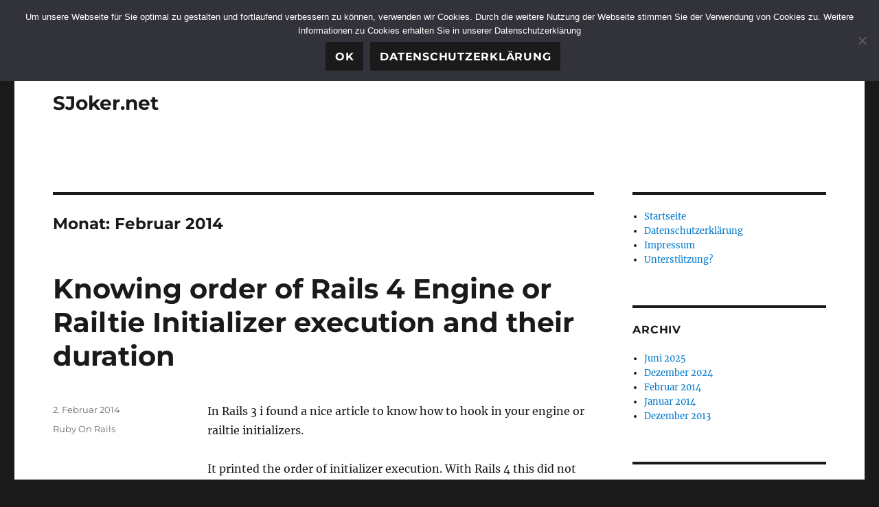

--- FILE ---
content_type: text/html; charset=UTF-8
request_url: https://sjoker.net/2014/02/
body_size: 8852
content:
<!DOCTYPE html><html lang="de" class="no-js"><head><meta charset="UTF-8"><meta name="viewport" content="width=device-width, initial-scale=1.0"><link rel="profile" href="https://gmpg.org/xfn/11"> <script defer src="[data-uri]"></script> <meta name='robots' content='noindex, follow' /><title>Februar 2014 - SJoker.net</title><meta property="og:locale" content="de_DE" /><meta property="og:type" content="website" /><meta property="og:title" content="Februar 2014 - SJoker.net" /><meta property="og:url" content="https://sjoker.net/2014/02/" /><meta property="og:site_name" content="SJoker.net" /> <script type="application/ld+json" class="yoast-schema-graph">{"@context":"https://schema.org","@graph":[{"@type":"CollectionPage","@id":"https://sjoker.net/2014/02/","url":"https://sjoker.net/2014/02/","name":"Februar 2014 - SJoker.net","isPartOf":{"@id":"https://sjoker.net/#website"},"breadcrumb":{"@id":"https://sjoker.net/2014/02/#breadcrumb"},"inLanguage":"de"},{"@type":"BreadcrumbList","@id":"https://sjoker.net/2014/02/#breadcrumb","itemListElement":[{"@type":"ListItem","position":1,"name":"Startseite","item":"https://sjoker.net/"},{"@type":"ListItem","position":2,"name":"Archive für Februar 2014"}]},{"@type":"WebSite","@id":"https://sjoker.net/#website","url":"https://sjoker.net/","name":"SJoker.net","description":"","potentialAction":[{"@type":"SearchAction","target":{"@type":"EntryPoint","urlTemplate":"https://sjoker.net/?s={search_term_string}"},"query-input":{"@type":"PropertyValueSpecification","valueRequired":true,"valueName":"search_term_string"}}],"inLanguage":"de"}]}</script> <link rel="alternate" type="application/rss+xml" title="SJoker.net &raquo; Feed" href="https://sjoker.net/feed/" /><link rel="alternate" type="application/rss+xml" title="SJoker.net &raquo; Kommentar-Feed" href="https://sjoker.net/comments/feed/" /><style id='wp-img-auto-sizes-contain-inline-css'>img:is([sizes=auto i],[sizes^="auto," i]){contain-intrinsic-size:3000px 1500px}
/*# sourceURL=wp-img-auto-sizes-contain-inline-css */</style><link rel='stylesheet' id='wp-block-library-css' href='https://sjoker.net/blog/wp-includes/css/dist/block-library/style.min.css?ver=6.9' media='all' /><style id='global-styles-inline-css'>:root{--wp--preset--aspect-ratio--square: 1;--wp--preset--aspect-ratio--4-3: 4/3;--wp--preset--aspect-ratio--3-4: 3/4;--wp--preset--aspect-ratio--3-2: 3/2;--wp--preset--aspect-ratio--2-3: 2/3;--wp--preset--aspect-ratio--16-9: 16/9;--wp--preset--aspect-ratio--9-16: 9/16;--wp--preset--color--black: #000000;--wp--preset--color--cyan-bluish-gray: #abb8c3;--wp--preset--color--white: #fff;--wp--preset--color--pale-pink: #f78da7;--wp--preset--color--vivid-red: #cf2e2e;--wp--preset--color--luminous-vivid-orange: #ff6900;--wp--preset--color--luminous-vivid-amber: #fcb900;--wp--preset--color--light-green-cyan: #7bdcb5;--wp--preset--color--vivid-green-cyan: #00d084;--wp--preset--color--pale-cyan-blue: #8ed1fc;--wp--preset--color--vivid-cyan-blue: #0693e3;--wp--preset--color--vivid-purple: #9b51e0;--wp--preset--color--dark-gray: #1a1a1a;--wp--preset--color--medium-gray: #686868;--wp--preset--color--light-gray: #e5e5e5;--wp--preset--color--blue-gray: #4d545c;--wp--preset--color--bright-blue: #007acc;--wp--preset--color--light-blue: #9adffd;--wp--preset--color--dark-brown: #402b30;--wp--preset--color--medium-brown: #774e24;--wp--preset--color--dark-red: #640c1f;--wp--preset--color--bright-red: #ff675f;--wp--preset--color--yellow: #ffef8e;--wp--preset--gradient--vivid-cyan-blue-to-vivid-purple: linear-gradient(135deg,rgb(6,147,227) 0%,rgb(155,81,224) 100%);--wp--preset--gradient--light-green-cyan-to-vivid-green-cyan: linear-gradient(135deg,rgb(122,220,180) 0%,rgb(0,208,130) 100%);--wp--preset--gradient--luminous-vivid-amber-to-luminous-vivid-orange: linear-gradient(135deg,rgb(252,185,0) 0%,rgb(255,105,0) 100%);--wp--preset--gradient--luminous-vivid-orange-to-vivid-red: linear-gradient(135deg,rgb(255,105,0) 0%,rgb(207,46,46) 100%);--wp--preset--gradient--very-light-gray-to-cyan-bluish-gray: linear-gradient(135deg,rgb(238,238,238) 0%,rgb(169,184,195) 100%);--wp--preset--gradient--cool-to-warm-spectrum: linear-gradient(135deg,rgb(74,234,220) 0%,rgb(151,120,209) 20%,rgb(207,42,186) 40%,rgb(238,44,130) 60%,rgb(251,105,98) 80%,rgb(254,248,76) 100%);--wp--preset--gradient--blush-light-purple: linear-gradient(135deg,rgb(255,206,236) 0%,rgb(152,150,240) 100%);--wp--preset--gradient--blush-bordeaux: linear-gradient(135deg,rgb(254,205,165) 0%,rgb(254,45,45) 50%,rgb(107,0,62) 100%);--wp--preset--gradient--luminous-dusk: linear-gradient(135deg,rgb(255,203,112) 0%,rgb(199,81,192) 50%,rgb(65,88,208) 100%);--wp--preset--gradient--pale-ocean: linear-gradient(135deg,rgb(255,245,203) 0%,rgb(182,227,212) 50%,rgb(51,167,181) 100%);--wp--preset--gradient--electric-grass: linear-gradient(135deg,rgb(202,248,128) 0%,rgb(113,206,126) 100%);--wp--preset--gradient--midnight: linear-gradient(135deg,rgb(2,3,129) 0%,rgb(40,116,252) 100%);--wp--preset--font-size--small: 13px;--wp--preset--font-size--medium: 20px;--wp--preset--font-size--large: 36px;--wp--preset--font-size--x-large: 42px;--wp--preset--spacing--20: 0.44rem;--wp--preset--spacing--30: 0.67rem;--wp--preset--spacing--40: 1rem;--wp--preset--spacing--50: 1.5rem;--wp--preset--spacing--60: 2.25rem;--wp--preset--spacing--70: 3.38rem;--wp--preset--spacing--80: 5.06rem;--wp--preset--shadow--natural: 6px 6px 9px rgba(0, 0, 0, 0.2);--wp--preset--shadow--deep: 12px 12px 50px rgba(0, 0, 0, 0.4);--wp--preset--shadow--sharp: 6px 6px 0px rgba(0, 0, 0, 0.2);--wp--preset--shadow--outlined: 6px 6px 0px -3px rgb(255, 255, 255), 6px 6px rgb(0, 0, 0);--wp--preset--shadow--crisp: 6px 6px 0px rgb(0, 0, 0);}:where(.is-layout-flex){gap: 0.5em;}:where(.is-layout-grid){gap: 0.5em;}body .is-layout-flex{display: flex;}.is-layout-flex{flex-wrap: wrap;align-items: center;}.is-layout-flex > :is(*, div){margin: 0;}body .is-layout-grid{display: grid;}.is-layout-grid > :is(*, div){margin: 0;}:where(.wp-block-columns.is-layout-flex){gap: 2em;}:where(.wp-block-columns.is-layout-grid){gap: 2em;}:where(.wp-block-post-template.is-layout-flex){gap: 1.25em;}:where(.wp-block-post-template.is-layout-grid){gap: 1.25em;}.has-black-color{color: var(--wp--preset--color--black) !important;}.has-cyan-bluish-gray-color{color: var(--wp--preset--color--cyan-bluish-gray) !important;}.has-white-color{color: var(--wp--preset--color--white) !important;}.has-pale-pink-color{color: var(--wp--preset--color--pale-pink) !important;}.has-vivid-red-color{color: var(--wp--preset--color--vivid-red) !important;}.has-luminous-vivid-orange-color{color: var(--wp--preset--color--luminous-vivid-orange) !important;}.has-luminous-vivid-amber-color{color: var(--wp--preset--color--luminous-vivid-amber) !important;}.has-light-green-cyan-color{color: var(--wp--preset--color--light-green-cyan) !important;}.has-vivid-green-cyan-color{color: var(--wp--preset--color--vivid-green-cyan) !important;}.has-pale-cyan-blue-color{color: var(--wp--preset--color--pale-cyan-blue) !important;}.has-vivid-cyan-blue-color{color: var(--wp--preset--color--vivid-cyan-blue) !important;}.has-vivid-purple-color{color: var(--wp--preset--color--vivid-purple) !important;}.has-black-background-color{background-color: var(--wp--preset--color--black) !important;}.has-cyan-bluish-gray-background-color{background-color: var(--wp--preset--color--cyan-bluish-gray) !important;}.has-white-background-color{background-color: var(--wp--preset--color--white) !important;}.has-pale-pink-background-color{background-color: var(--wp--preset--color--pale-pink) !important;}.has-vivid-red-background-color{background-color: var(--wp--preset--color--vivid-red) !important;}.has-luminous-vivid-orange-background-color{background-color: var(--wp--preset--color--luminous-vivid-orange) !important;}.has-luminous-vivid-amber-background-color{background-color: var(--wp--preset--color--luminous-vivid-amber) !important;}.has-light-green-cyan-background-color{background-color: var(--wp--preset--color--light-green-cyan) !important;}.has-vivid-green-cyan-background-color{background-color: var(--wp--preset--color--vivid-green-cyan) !important;}.has-pale-cyan-blue-background-color{background-color: var(--wp--preset--color--pale-cyan-blue) !important;}.has-vivid-cyan-blue-background-color{background-color: var(--wp--preset--color--vivid-cyan-blue) !important;}.has-vivid-purple-background-color{background-color: var(--wp--preset--color--vivid-purple) !important;}.has-black-border-color{border-color: var(--wp--preset--color--black) !important;}.has-cyan-bluish-gray-border-color{border-color: var(--wp--preset--color--cyan-bluish-gray) !important;}.has-white-border-color{border-color: var(--wp--preset--color--white) !important;}.has-pale-pink-border-color{border-color: var(--wp--preset--color--pale-pink) !important;}.has-vivid-red-border-color{border-color: var(--wp--preset--color--vivid-red) !important;}.has-luminous-vivid-orange-border-color{border-color: var(--wp--preset--color--luminous-vivid-orange) !important;}.has-luminous-vivid-amber-border-color{border-color: var(--wp--preset--color--luminous-vivid-amber) !important;}.has-light-green-cyan-border-color{border-color: var(--wp--preset--color--light-green-cyan) !important;}.has-vivid-green-cyan-border-color{border-color: var(--wp--preset--color--vivid-green-cyan) !important;}.has-pale-cyan-blue-border-color{border-color: var(--wp--preset--color--pale-cyan-blue) !important;}.has-vivid-cyan-blue-border-color{border-color: var(--wp--preset--color--vivid-cyan-blue) !important;}.has-vivid-purple-border-color{border-color: var(--wp--preset--color--vivid-purple) !important;}.has-vivid-cyan-blue-to-vivid-purple-gradient-background{background: var(--wp--preset--gradient--vivid-cyan-blue-to-vivid-purple) !important;}.has-light-green-cyan-to-vivid-green-cyan-gradient-background{background: var(--wp--preset--gradient--light-green-cyan-to-vivid-green-cyan) !important;}.has-luminous-vivid-amber-to-luminous-vivid-orange-gradient-background{background: var(--wp--preset--gradient--luminous-vivid-amber-to-luminous-vivid-orange) !important;}.has-luminous-vivid-orange-to-vivid-red-gradient-background{background: var(--wp--preset--gradient--luminous-vivid-orange-to-vivid-red) !important;}.has-very-light-gray-to-cyan-bluish-gray-gradient-background{background: var(--wp--preset--gradient--very-light-gray-to-cyan-bluish-gray) !important;}.has-cool-to-warm-spectrum-gradient-background{background: var(--wp--preset--gradient--cool-to-warm-spectrum) !important;}.has-blush-light-purple-gradient-background{background: var(--wp--preset--gradient--blush-light-purple) !important;}.has-blush-bordeaux-gradient-background{background: var(--wp--preset--gradient--blush-bordeaux) !important;}.has-luminous-dusk-gradient-background{background: var(--wp--preset--gradient--luminous-dusk) !important;}.has-pale-ocean-gradient-background{background: var(--wp--preset--gradient--pale-ocean) !important;}.has-electric-grass-gradient-background{background: var(--wp--preset--gradient--electric-grass) !important;}.has-midnight-gradient-background{background: var(--wp--preset--gradient--midnight) !important;}.has-small-font-size{font-size: var(--wp--preset--font-size--small) !important;}.has-medium-font-size{font-size: var(--wp--preset--font-size--medium) !important;}.has-large-font-size{font-size: var(--wp--preset--font-size--large) !important;}.has-x-large-font-size{font-size: var(--wp--preset--font-size--x-large) !important;}
/*# sourceURL=global-styles-inline-css */</style><style id='classic-theme-styles-inline-css'>/*! This file is auto-generated */
.wp-block-button__link{color:#fff;background-color:#32373c;border-radius:9999px;box-shadow:none;text-decoration:none;padding:calc(.667em + 2px) calc(1.333em + 2px);font-size:1.125em}.wp-block-file__button{background:#32373c;color:#fff;text-decoration:none}
/*# sourceURL=/wp-includes/css/classic-themes.min.css */</style><link rel='stylesheet' id='cookie-notice-front-css' href='https://sjoker.net/blog/wp-content/plugins/cookie-notice/css/front.min.css?ver=2.5.11' media='all' /><link rel='stylesheet' id='twentysixteen-fonts-css' href='https://sjoker.net/blog/wp-content/cache/autoptimize/css/autoptimize_single_a8c277231f2c3400baa9fe0e738152a9.css?ver=20230328' media='all' /><link rel='stylesheet' id='genericons-css' href='https://sjoker.net/blog/wp-content/cache/autoptimize/css/autoptimize_single_ad4672625f32b11fa5406aeab79515ca.css?ver=20251101' media='all' /><link rel='stylesheet' id='twentysixteen-style-css' href='https://sjoker.net/blog/wp-content/cache/autoptimize/css/autoptimize_single_a922b77b9fbabb3f18fd377bac12338b.css?ver=20251202' media='all' /><link rel='stylesheet' id='twentysixteen-block-style-css' href='https://sjoker.net/blog/wp-content/cache/autoptimize/css/autoptimize_single_86fe2af331e59571b0f582c68ecbfec5.css?ver=20240817' media='all' /> <script defer id="cookie-notice-front-js-before" src="[data-uri]"></script> <script defer src="https://sjoker.net/blog/wp-content/plugins/cookie-notice/js/front.min.js?ver=2.5.11" id="cookie-notice-front-js"></script> <script src="https://sjoker.net/blog/wp-includes/js/jquery/jquery.min.js?ver=3.7.1" id="jquery-core-js"></script> <script defer src="https://sjoker.net/blog/wp-includes/js/jquery/jquery-migrate.min.js?ver=3.4.1" id="jquery-migrate-js"></script> <script defer id="twentysixteen-script-js-extra" src="[data-uri]"></script> <script src="https://sjoker.net/blog/wp-content/cache/autoptimize/js/autoptimize_single_359932414ca3e9428a54749084f7057a.js?ver=20230629" id="twentysixteen-script-js" defer data-wp-strategy="defer"></script> <link rel="https://api.w.org/" href="https://sjoker.net/wp-json/" /><link rel="EditURI" type="application/rsd+xml" title="RSD" href="https://sjoker.net/blog/xmlrpc.php?rsd" /><meta name="generator" content="WordPress 6.9" /></head><body class="archive date wp-embed-responsive wp-theme-twentysixteen cookies-not-set hfeed"><div id="page" class="site"><div class="site-inner"> <a class="skip-link screen-reader-text" href="#content"> Zum Inhalt springen </a><header id="masthead" class="site-header"><div class="site-header-main"><div class="site-branding"><p class="site-title"><a href="https://sjoker.net/" rel="home" >SJoker.net</a></p></div></div></header><div id="content" class="site-content"><div id="primary" class="content-area"><main id="main" class="site-main"><header class="page-header"><h1 class="page-title">Monat: <span>Februar 2014</span></h1></header><article id="post-107" class="post-107 post type-post status-publish format-standard hentry category-ror"><header class="entry-header"><h2 class="entry-title"><a href="https://sjoker.net/2014/02/02/knowing-order-rails-4-engine-railtie-initializer-execution-duration/" rel="bookmark">Knowing order of Rails 4 Engine or Railtie Initializer execution and their duration</a></h2></header><div class="entry-content"><p>In Rails 3 i found a nice article to know how to hook in your engine or railtie initializers.</p><p>It printed the order of initializer execution. With Rails 4 this did not work any longer.</p><p>But i since i did not need it any longer, i removed it.</p><p>Now i wanted to know how long did my initializers take? Reason: Somehow it got slower with some changes i did.</p><p>So i came up with this little piece of code that prints the name of the executed initializer and how long it took. So now i can detmine in the logs when a initializer was executed and which took too long.</p><pre class="brush: ruby; title: ; notranslate" title="">

module RailsInitializerTimeLogging
  module TimeLoggedInitializer
    def self.included(base)
      base.send :alias_method, :run_without_timelogging, :run
      base.send :alias_method, :run, :run_with_timelogging
    end

    def run_with_timelogging(*args)
      beginning = Time.now
      begin
        run_without_timelogging(*args)
      ensure
        puts &quot;executed initializer: #{name} took #{Time.now - beginning} seconds&quot;
      end
    end
  end
end

Rails::Initializable::Initializer.send :include, RailsInitializerTimeLogging::TimeLoggedInitializer
</pre><p>And require it before your application:</p><pre class="brush: ruby; title: ; notranslate" title="">

require 'rails_initializer_time_logging'

module YourApplication
  class Application &lt; Rails::Application
    ....
  end
end

</pre></div><footer class="entry-footer"> <span class="byline"><span class="screen-reader-text">Autor </span><span class="author vcard"><a class="url fn n" href="https://sjoker.net/author/admin/">SJoker</a></span></span><span class="posted-on"><span class="screen-reader-text">Veröffentlicht am </span><a href="https://sjoker.net/2014/02/02/knowing-order-rails-4-engine-railtie-initializer-execution-duration/" rel="bookmark"><time class="entry-date published" datetime="2014-02-02T17:33:08+01:00">2. Februar 2014</time><time class="updated" datetime="2018-04-03T21:26:09+02:00">3. April 2018</time></a></span><span class="cat-links"><span class="screen-reader-text">Kategorien </span><a href="https://sjoker.net/category/ruby/ror/" rel="category tag">Ruby On Rails</a></span></footer></article><article id="post-98" class="post-98 post type-post status-publish format-standard hentry category-ror"><header class="entry-header"><h2 class="entry-title"><a href="https://sjoker.net/2014/02/02/stale-pid-files-development/" rel="bookmark">Stale PID-Files in development</a></h2></header><div class="entry-content"><p>Somehow in my Development-Environment (Windows with Eclipse) webrick comes up with stale PID-Files.</p><p>I stop the Server, start it again and sometimes (not always) i get the message:</p><blockquote><p>A server is already running.</p></blockquote><p>This happend since i updated to rails-Version X.</p><p>But now i finally figured out (after googling and googling and finding nothing helpful) how to make it work again.</p><p>In application.rb before declaration of your own application insert:</p><pre class="brush: ruby; title: ; notranslate" title="">

require 'stale_pid_cleaner'
StalePidCleaner.check
</pre><p>StalePidCleaner:</p><pre class="brush: ruby; title: ; notranslate" title="">

class StalePidCleaner
  def self.check
    fName = &quot;./tmp/pids/server.pid&quot;
    if(File.exists?(fName))
      puts &quot;found pidfile: &quot; + fName.to_s
      pid = File.read(fName).to_i
      if(pid &lt; 1)
        puts &quot;invalid pid? &quot; + pid.to_s
      else
        if(!alive?(pid))
          puts &quot;cleaning stale pidfile&quot;
          File.delete(fName)
        end
      end
    end
  end

  private
  def self.alive?(pid)
    begin
      Process.kill(0, pid)
      true
     rescue Errno::ESRCH, TypeError # Process is dead
       false
     end
   end
end
</pre><p>Hope it helps also someone else</p></div><footer class="entry-footer"> <span class="byline"><span class="screen-reader-text">Autor </span><span class="author vcard"><a class="url fn n" href="https://sjoker.net/author/admin/">SJoker</a></span></span><span class="posted-on"><span class="screen-reader-text">Veröffentlicht am </span><a href="https://sjoker.net/2014/02/02/stale-pid-files-development/" rel="bookmark"><time class="entry-date published" datetime="2014-02-02T17:18:21+01:00">2. Februar 2014</time><time class="updated" datetime="2018-04-03T21:26:14+02:00">3. April 2018</time></a></span><span class="cat-links"><span class="screen-reader-text">Kategorien </span><a href="https://sjoker.net/category/ruby/ror/" rel="category tag">Ruby On Rails</a></span></footer></article><article id="post-104" class="post-104 post type-post status-publish format-standard hentry category-ror"><header class="entry-header"><h2 class="entry-title"><a href="https://sjoker.net/2014/02/02/paperclip-4-0-non-deactivatable-mediatype-spoofing/" rel="bookmark">Paperclip 4.0 and non deactivatable MediaType Spoofing</a></h2></header><div class="entry-content"><p>Paperclip 4 has an enhancement to detect MediaType Spoofing.</p><p>I&#8217;m with them, security is good and it&#8217;s better something like this is integrated.</p><p>But it was a change that you cannot turn off and when it does not work, you&#8217;ve got to live with it.</p><p>In my case:</p><ul><li>Tests started failing, even when type was correctly set</li><li>The command that was executed did not work / was not found (did not look deeper into it)</li><li>SWFUpload and Paperclip and Spoofing Detection did not seem to work together.</li></ul><p>So till it can be officially turned off (found an issue where it seems they want to integrate this) i came up with this as an solution:</p><pre class="brush: ruby; title: ; notranslate" title="">

module SpoofingFix
  def self.included(base)
    base.send :alias_method, :original_spoofed?, :spoofed?
    base.send :alias_method, :spoofed?, :fixed_spoofed?
  end

  def fixed_spoofed?
    false
  end

end

Paperclip::MediaTypeSpoofDetector.send :include, SpoofingFix
</pre><p>We just say it is always unspoofed and so we can work like before 😉</p></div><footer class="entry-footer"> <span class="byline"><span class="screen-reader-text">Autor </span><span class="author vcard"><a class="url fn n" href="https://sjoker.net/author/admin/">SJoker</a></span></span><span class="posted-on"><span class="screen-reader-text">Veröffentlicht am </span><a href="https://sjoker.net/2014/02/02/paperclip-4-0-non-deactivatable-mediatype-spoofing/" rel="bookmark"><time class="entry-date published" datetime="2014-02-02T17:17:54+01:00">2. Februar 2014</time><time class="updated" datetime="2018-04-03T21:26:20+02:00">3. April 2018</time></a></span><span class="cat-links"><span class="screen-reader-text">Kategorien </span><a href="https://sjoker.net/category/ruby/ror/" rel="category tag">Ruby On Rails</a></span></footer></article></main></div><aside id="secondary" class="sidebar widget-area"><section id="nav_menu-3" class="widget widget_nav_menu"><nav class="menu-sjoker-net-container" aria-label="Menü"><ul id="menu-sjoker-net" class="menu"><li id="menu-item-218" class="menu-item menu-item-type-custom menu-item-object-custom menu-item-home menu-item-218"><a href="http://sjoker.net">Startseite</a></li><li id="menu-item-219" class="menu-item menu-item-type-post_type menu-item-object-page menu-item-privacy-policy menu-item-219"><a rel="privacy-policy" href="https://sjoker.net/datenschutzerklaerung/">Datenschutzerklärung</a></li><li id="menu-item-220" class="menu-item menu-item-type-post_type menu-item-object-page menu-item-220"><a href="https://sjoker.net/impressum/">Impressum</a></li><li id="menu-item-359" class="menu-item menu-item-type-custom menu-item-object-custom menu-item-359"><a href="https://its-jochen-schmidt.de">Unterstützung?</a></li></ul></nav></section><section id="archives-5" class="widget widget_archive"><h2 class="widget-title">Archiv</h2><nav aria-label="Archiv"><ul><li><a href='https://sjoker.net/2025/06/'>Juni 2025</a></li><li><a href='https://sjoker.net/2024/12/'>Dezember 2024</a></li><li><a href='https://sjoker.net/2014/02/' aria-current="page">Februar 2014</a></li><li><a href='https://sjoker.net/2014/01/'>Januar 2014</a></li><li><a href='https://sjoker.net/2013/12/'>Dezember 2013</a></li></ul></nav></section><section id="pages-3" class="widget widget_pages"><h2 class="widget-title">Seiten</h2><nav aria-label="Seiten"><ul><li class="page_item page-item-211"><a href="https://sjoker.net/datenschutzerklaerung/">Datenschutzerklärung</a></li><li class="page_item page-item-73 page_item_has_children"><a href="https://sjoker.net/eclipse-memoryanalyzer-additions/">Eclipse MemoryAnalyzer Additions</a><ul class='children'><li class="page_item page-item-75"><a href="https://sjoker.net/eclipse-memoryanalyzer-additions/features/">Features</a></li></ul></li><li class="page_item page-item-215"><a href="https://sjoker.net/impressum/">Impressum</a></li></ul></nav></section></aside></div><footer id="colophon" class="site-footer"><div class="site-info"> <span class="site-title"><a href="https://sjoker.net/" rel="home">SJoker.net</a></span> <a class="privacy-policy-link" href="https://sjoker.net/datenschutzerklaerung/" rel="privacy-policy">Datenschutzerklärung</a><span role="separator" aria-hidden="true"></span> <a href="https://de.wordpress.org/" class="imprint"> Mit Stolz präsentiert von WordPress </a></div></footer></div></div> <script type="speculationrules">{"prefetch":[{"source":"document","where":{"and":[{"href_matches":"/*"},{"not":{"href_matches":["/blog/wp-*.php","/blog/wp-admin/*","/blog/wp-content/uploads/*","/blog/wp-content/*","/blog/wp-content/plugins/*","/blog/wp-content/themes/twentysixteen/*","/*\\?(.+)"]}},{"not":{"selector_matches":"a[rel~=\"nofollow\"]"}},{"not":{"selector_matches":".no-prefetch, .no-prefetch a"}}]},"eagerness":"conservative"}]}</script> <script src="https://sjoker.net/blog/wp-content/plugins/syntaxhighlighter/syntaxhighlighter2/scripts/shCore.js?ver=2.1.364" id="syntaxhighlighter-core-js"></script> <script src="https://sjoker.net/blog/wp-content/plugins/syntaxhighlighter/syntaxhighlighter2/scripts/shBrushRuby.js?ver=2.1.364" id="syntaxhighlighter-brush-ruby-js"></script> <script defer src="[data-uri]"></script> <div id="cookie-notice" role="dialog" class="cookie-notice-hidden cookie-revoke-hidden cn-position-top" aria-label="Cookie Notice" style="background-color: rgba(50,50,58,1);"><div class="cookie-notice-container" style="color: #fff"><span id="cn-notice-text" class="cn-text-container">Um unsere Webseite für Sie optimal zu gestalten und fortlaufend verbessern zu können, verwenden wir Cookies. Durch die weitere Nutzung der Webseite stimmen Sie der Verwendung von Cookies zu. Weitere Informationen zu Cookies erhalten Sie in unserer Datenschutzerklärung</span><span id="cn-notice-buttons" class="cn-buttons-container"><button id="cn-accept-cookie" data-cookie-set="accept" class="cn-set-cookie cn-button cn-button-custom button" aria-label="OK">OK</button><button data-link-url="https://sjoker.net/datenschutzerklaerung/" data-link-target="_blank" id="cn-more-info" class="cn-more-info cn-button cn-button-custom button" aria-label="Datenschutzerklärung">Datenschutzerklärung</button></span><button type="button" id="cn-close-notice" data-cookie-set="accept" class="cn-close-icon" aria-label="Nein"></button></div></div></body></html>